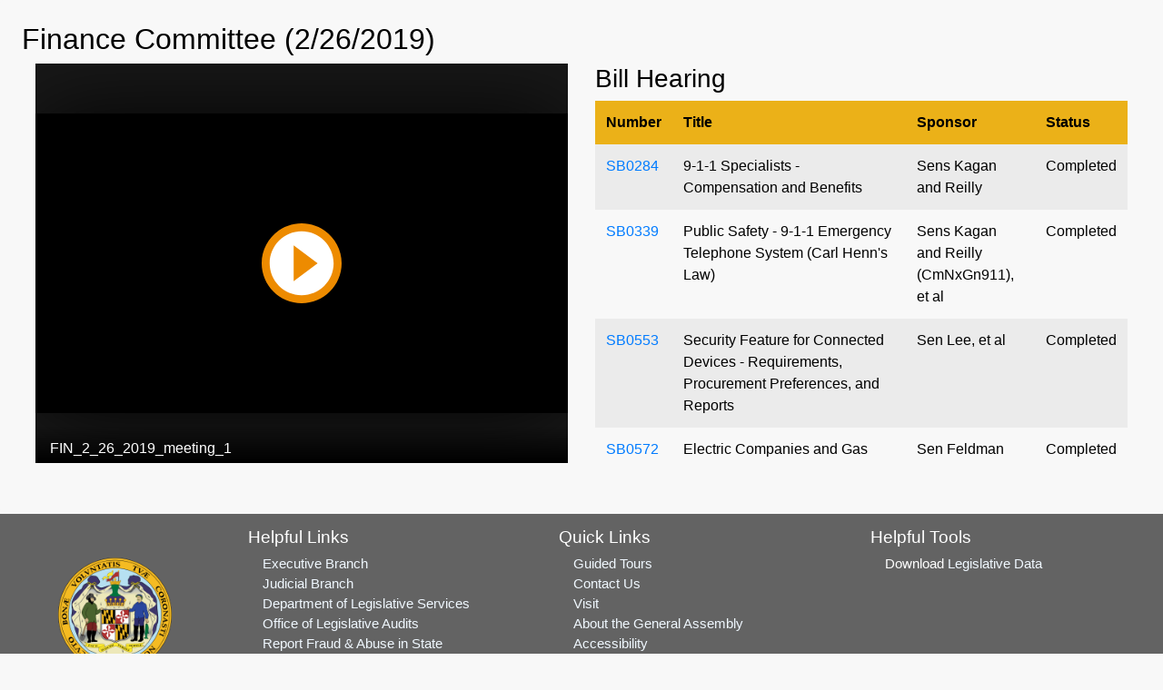

--- FILE ---
content_type: text/html; charset=utf-8
request_url: https://mgaleg.maryland.gov/mgawebsite/Committees/Media/false?cmte=fin&ys=2019RS&clip=FIN_2_26_2019_meeting_1&url=https%3A%2F%2Fmgahouse.maryland.gov%2Fmga%2Fplay%2Fdd4d4d742af64fada61d94aebe96a4521d%3Fcatalog%2F03e481c7-8a42-4438-a7da-93ff74bdaa4c%26playfrom%3D7679000
body_size: 7426
content:
<!DOCTYPE html>
<html lang="en">
<head>
    <meta charset="utf-8" />
    <meta name="viewport" content="width=device-width, initial-scale=1.0">
    <title>Committees - Media</title>
    <link href="/mgawebsite/Content/css?v=2kNGGuTgFtNZcwng640idt63VBeArBfH-CxxZRI7n0g1" rel="stylesheet"/>

    <script src="/mgawebsite/bundles/modernizr?v=inCVuEFe6J4Q07A0AcRsbJic_UE5MwpRMNGcOtk94TE1"></script>

    <link href="https://use.typekit.net/rnf4kpu.css" rel="stylesheet" type="text/css">
    <script src="/mgawebsite/Scripts/AccessibilityWidget.js"></script>
</head>

    <body>

        <div class="container-fluid rounded view-page-content" style="min-height: 35.25rem;">
            




<h2>Finance Committee (2/26/2019)</h2>

<div class="container-fluid">
    <div class="row">

            <div class="col-sm-7 col-md-7 col-lg-6 pb-2">
                <div class="embed-responsive embed-responsive-4by3 stream">
                    <iframe class="embed-responsive-item" src="https://mgahouse.maryland.gov/mga/play/dd4d4d742af64fada61d94aebe96a4521d?catalog/03e481c7-8a42-4438-a7da-93ff74bdaa4c"
                            allowfullscreen></iframe>
                </div>
            </div>
            <div class="col-sm-6 col-md-6 col-lg-6 wall-display-mobile">

                <div class="container-fluid">
                    

                    <div id="divTables" class="row">
                        
                        



<div class="container-fluid">
    <div id="wall-display-grouped" class="row div-wall-display-grouped hide-on-mobile">
        <div class="col-12 pl-0 pr-0">

                    <h3>
Bill Hearing                    </h3>
                    <table id="nonMobileTablebill_hearing" class="table table-striped wall-display">
                        <thead class="table-header">
                            <tr>
                                    <th>Number</th>
                                    <th>Title</th>
                                    <th>Sponsor</th>
                                    <th>Status</th>
                            </tr>
                        </thead>
                        <tbody>
                                            <tr style="" class="" id="">
                                                <td>
                                                    
<a href="/mgawebsite/Legislation/Details/SB0284?ys=2019RS" target="_blank">SB0284</a>                                                </td>

                                                <td>
                                                    

9-1-1 Specialists - Compensation and Benefits                                                </td>
                                                <td>Sens Kagan and Reilly</td>
                                                <td>

                                                    Completed
                                                </td>
                                            </tr>
                                            <tr style="" class="" id="">
                                                <td>
                                                    
<a href="/mgawebsite/Legislation/Details/SB0339?ys=2019RS" target="_blank">SB0339</a>                                                </td>

                                                <td>
                                                    

Public Safety - 9-1-1 Emergency Telephone System (Carl Henn's Law)                                                </td>
                                                <td>Sens Kagan and Reilly (CmNxGn911), et al</td>
                                                <td>

                                                    Completed
                                                </td>
                                            </tr>
                                            <tr style="" class="" id="">
                                                <td>
                                                    
<a href="/mgawebsite/Legislation/Details/SB0553?ys=2019RS" target="_blank">SB0553</a>                                                </td>

                                                <td>
                                                    

Security Feature for Connected Devices - Requirements, Procurement Preferences, and Reports                                                </td>
                                                <td>Sen Lee, et al</td>
                                                <td>

                                                    Completed
                                                </td>
                                            </tr>
                                            <tr style="" class="" id="">
                                                <td>
                                                    
<a href="/mgawebsite/Legislation/Details/SB0572?ys=2019RS" target="_blank">SB0572</a>                                                </td>

                                                <td>
                                                    

Electric Companies and Gas Companies - Rate Regulation - Alternative Rate Plans                                                </td>
                                                <td>Sen Feldman</td>
                                                <td>

                                                    Completed
                                                </td>
                                            </tr>
                                            <tr style="" class="" id="">
                                                <td>
                                                    
<a href="/mgawebsite/Legislation/Details/SB0574?ys=2019RS" target="_blank">SB0574</a>                                                </td>

                                                <td>
                                                    

Maryland Small Business Innovation Research and Technology Transfer Incentive Program                                                </td>
                                                <td>Sen Feldman</td>
                                                <td>

                                                    Completed
                                                </td>
                                            </tr>
                                            <tr style="" class="" id="">
                                                <td>
                                                    
<a href="/mgawebsite/Legislation/Details/SB0628?ys=2019RS" target="_blank">SB0628</a>                                                </td>

                                                <td>
                                                    

Economic Development - Maryland Tourism Development Board - Grants                                                </td>
                                                <td>Sen Carter</td>
                                                <td>

                                                    Completed
                                                </td>
                                            </tr>
                                            <tr style="" class="" id="">
                                                <td>
                                                    
<a href="/mgawebsite/Legislation/Details/SB0634?ys=2019RS" target="_blank">SB0634</a>                                                </td>

                                                <td>
                                                    

Electric Cooperatives - Powers - Conducting or Communications Facilities                                                </td>
                                                <td>Sen Eckardt</td>
                                                <td>

                                                    Completed
                                                </td>
                                            </tr>
                                            <tr style="" class="" id="">
                                                <td>
                                                    
<a href="/mgawebsite/Legislation/Details/SB0680?ys=2019RS" target="_blank">SB0680</a>                                                </td>

                                                <td>
                                                    

Economic Development - Regional Advanced Manufacturing Partnership of Maryland                                                </td>
                                                <td>Harford County Senators</td>
                                                <td>

                                                    Completed
                                                </td>
                                            </tr>
                                            <tr style="" class="" id="">
                                                <td>
                                                    
<a href="/mgawebsite/Legislation/Details/SB0695?ys=2019RS" target="_blank">SB0695</a>                                                </td>

                                                <td>
                                                    

Maryland Commercial Receivership Act                                                </td>
                                                <td>Sen Kramer</td>
                                                <td>

                                                    Completed
                                                </td>
                                            </tr>
                                            <tr style="" class="" id="">
                                                <td>
                                                    
<a href="/mgawebsite/Legislation/Details/SB0701?ys=2019RS" target="_blank">SB0701</a>                                                </td>

                                                <td>
                                                    

Transportation Network Companies - Insurance                                                </td>
                                                <td>Sen Kramer</td>
                                                <td>

                                                    Completed
                                                </td>
                                            </tr>
                                            <tr style="" class="" id="">
                                                <td>
                                                    
<a href="/mgawebsite/Legislation/Details/SB0713?ys=2019RS" target="_blank">SB0713</a>                                                </td>

                                                <td>
                                                    

Wireless Facilities - Permitting and Siting                                                </td>
                                                <td>Sen Beidle, et al</td>
                                                <td>

                                                    Completed
                                                </td>
                                            </tr>
                                            <tr style="" class="" id="">
                                                <td>
                                                    
<a href="/mgawebsite/Legislation/Details/SB0937?ys=2019RS" target="_blank">SB0937</a>                                                </td>

                                                <td>
                                                    

Wireless Facilities - Installation and Regulation                                                </td>
                                                <td>Sen Klausmeier</td>
                                                <td>

                                                    Completed
                                                </td>
                                            </tr>
                        </tbody>
                    </table>
        </div>
    </div>

    <div id="wall-display-grouped-mobile" class="row div-wall-display-grouped-mobile hide-on-non-mobile">
            <h3>
Bill Hearing            </h3>
            <table id="mobileTable" class="table table-striped wall-display-mobile-table">
                <thead class="table-header">
                    <tr>
                            <th>Meeting Items</th>
                    </tr>
                </thead>
                <tbody>
                                    <tr style="" class="" id="">
                                        <td>
                                            <div class="container-fluid">
                                                <dl class="row">
                                                    <dt class="col-sm-4">Number</dt>
                                                    <dd class="col-sm-8">
<a href="/mgawebsite/Legislation/Details/SB0284?ys=2019RS" target="_blank">SB0284</a>                                                    </dd>

                                                    <dt class="col-sm-4">Title</dt>
                                                    <dd class="col-sm-8">
9-1-1 Specialists - Compensation and Benefits                                                    </dd>

                                                    <dt class="col-sm-4">Sponsor</dt>
                                                    <dd class="col-sm-8">
                                                        Sens Kagan and Reilly
                                                    </dd>

                                                    <dt class="col-sm-4">Status</dt>
                                                    <dd class="col-sm-8">

                                                        Completed
                                                    </dd>
                                                </dl>
                                            </div>
                                        </td>
                                    </tr>
                                    <tr style="" class="" id="">
                                        <td>
                                            <div class="container-fluid">
                                                <dl class="row">
                                                    <dt class="col-sm-4">Number</dt>
                                                    <dd class="col-sm-8">
<a href="/mgawebsite/Legislation/Details/SB0339?ys=2019RS" target="_blank">SB0339</a>                                                    </dd>

                                                    <dt class="col-sm-4">Title</dt>
                                                    <dd class="col-sm-8">
Public Safety - 9-1-1 Emergency Telephone System (Carl Henn's Law)                                                    </dd>

                                                    <dt class="col-sm-4">Sponsor</dt>
                                                    <dd class="col-sm-8">
                                                        Sens Kagan and Reilly (CmNxGn911), et al
                                                    </dd>

                                                    <dt class="col-sm-4">Status</dt>
                                                    <dd class="col-sm-8">

                                                        Completed
                                                    </dd>
                                                </dl>
                                            </div>
                                        </td>
                                    </tr>
                                    <tr style="" class="" id="">
                                        <td>
                                            <div class="container-fluid">
                                                <dl class="row">
                                                    <dt class="col-sm-4">Number</dt>
                                                    <dd class="col-sm-8">
<a href="/mgawebsite/Legislation/Details/SB0553?ys=2019RS" target="_blank">SB0553</a>                                                    </dd>

                                                    <dt class="col-sm-4">Title</dt>
                                                    <dd class="col-sm-8">
Security Feature for Connected Devices - Requirements, Procurement Preferences, and Reports                                                    </dd>

                                                    <dt class="col-sm-4">Sponsor</dt>
                                                    <dd class="col-sm-8">
                                                        Sen Lee, et al
                                                    </dd>

                                                    <dt class="col-sm-4">Status</dt>
                                                    <dd class="col-sm-8">

                                                        Completed
                                                    </dd>
                                                </dl>
                                            </div>
                                        </td>
                                    </tr>
                                    <tr style="" class="" id="">
                                        <td>
                                            <div class="container-fluid">
                                                <dl class="row">
                                                    <dt class="col-sm-4">Number</dt>
                                                    <dd class="col-sm-8">
<a href="/mgawebsite/Legislation/Details/SB0572?ys=2019RS" target="_blank">SB0572</a>                                                    </dd>

                                                    <dt class="col-sm-4">Title</dt>
                                                    <dd class="col-sm-8">
Electric Companies and Gas Companies - Rate Regulation - Alternative Rate Plans                                                    </dd>

                                                    <dt class="col-sm-4">Sponsor</dt>
                                                    <dd class="col-sm-8">
                                                        Sen Feldman
                                                    </dd>

                                                    <dt class="col-sm-4">Status</dt>
                                                    <dd class="col-sm-8">

                                                        Completed
                                                    </dd>
                                                </dl>
                                            </div>
                                        </td>
                                    </tr>
                                    <tr style="" class="" id="">
                                        <td>
                                            <div class="container-fluid">
                                                <dl class="row">
                                                    <dt class="col-sm-4">Number</dt>
                                                    <dd class="col-sm-8">
<a href="/mgawebsite/Legislation/Details/SB0574?ys=2019RS" target="_blank">SB0574</a>                                                    </dd>

                                                    <dt class="col-sm-4">Title</dt>
                                                    <dd class="col-sm-8">
Maryland Small Business Innovation Research and Technology Transfer Incentive Program                                                    </dd>

                                                    <dt class="col-sm-4">Sponsor</dt>
                                                    <dd class="col-sm-8">
                                                        Sen Feldman
                                                    </dd>

                                                    <dt class="col-sm-4">Status</dt>
                                                    <dd class="col-sm-8">

                                                        Completed
                                                    </dd>
                                                </dl>
                                            </div>
                                        </td>
                                    </tr>
                                    <tr style="" class="" id="">
                                        <td>
                                            <div class="container-fluid">
                                                <dl class="row">
                                                    <dt class="col-sm-4">Number</dt>
                                                    <dd class="col-sm-8">
<a href="/mgawebsite/Legislation/Details/SB0628?ys=2019RS" target="_blank">SB0628</a>                                                    </dd>

                                                    <dt class="col-sm-4">Title</dt>
                                                    <dd class="col-sm-8">
Economic Development - Maryland Tourism Development Board - Grants                                                    </dd>

                                                    <dt class="col-sm-4">Sponsor</dt>
                                                    <dd class="col-sm-8">
                                                        Sen Carter
                                                    </dd>

                                                    <dt class="col-sm-4">Status</dt>
                                                    <dd class="col-sm-8">

                                                        Completed
                                                    </dd>
                                                </dl>
                                            </div>
                                        </td>
                                    </tr>
                                    <tr style="" class="" id="">
                                        <td>
                                            <div class="container-fluid">
                                                <dl class="row">
                                                    <dt class="col-sm-4">Number</dt>
                                                    <dd class="col-sm-8">
<a href="/mgawebsite/Legislation/Details/SB0634?ys=2019RS" target="_blank">SB0634</a>                                                    </dd>

                                                    <dt class="col-sm-4">Title</dt>
                                                    <dd class="col-sm-8">
Electric Cooperatives - Powers - Conducting or Communications Facilities                                                    </dd>

                                                    <dt class="col-sm-4">Sponsor</dt>
                                                    <dd class="col-sm-8">
                                                        Sen Eckardt
                                                    </dd>

                                                    <dt class="col-sm-4">Status</dt>
                                                    <dd class="col-sm-8">

                                                        Completed
                                                    </dd>
                                                </dl>
                                            </div>
                                        </td>
                                    </tr>
                                    <tr style="" class="" id="">
                                        <td>
                                            <div class="container-fluid">
                                                <dl class="row">
                                                    <dt class="col-sm-4">Number</dt>
                                                    <dd class="col-sm-8">
<a href="/mgawebsite/Legislation/Details/SB0680?ys=2019RS" target="_blank">SB0680</a>                                                    </dd>

                                                    <dt class="col-sm-4">Title</dt>
                                                    <dd class="col-sm-8">
Economic Development - Regional Advanced Manufacturing Partnership of Maryland                                                    </dd>

                                                    <dt class="col-sm-4">Sponsor</dt>
                                                    <dd class="col-sm-8">
                                                        Harford County Senators
                                                    </dd>

                                                    <dt class="col-sm-4">Status</dt>
                                                    <dd class="col-sm-8">

                                                        Completed
                                                    </dd>
                                                </dl>
                                            </div>
                                        </td>
                                    </tr>
                                    <tr style="" class="" id="">
                                        <td>
                                            <div class="container-fluid">
                                                <dl class="row">
                                                    <dt class="col-sm-4">Number</dt>
                                                    <dd class="col-sm-8">
<a href="/mgawebsite/Legislation/Details/SB0695?ys=2019RS" target="_blank">SB0695</a>                                                    </dd>

                                                    <dt class="col-sm-4">Title</dt>
                                                    <dd class="col-sm-8">
Maryland Commercial Receivership Act                                                    </dd>

                                                    <dt class="col-sm-4">Sponsor</dt>
                                                    <dd class="col-sm-8">
                                                        Sen Kramer
                                                    </dd>

                                                    <dt class="col-sm-4">Status</dt>
                                                    <dd class="col-sm-8">

                                                        Completed
                                                    </dd>
                                                </dl>
                                            </div>
                                        </td>
                                    </tr>
                                    <tr style="" class="" id="">
                                        <td>
                                            <div class="container-fluid">
                                                <dl class="row">
                                                    <dt class="col-sm-4">Number</dt>
                                                    <dd class="col-sm-8">
<a href="/mgawebsite/Legislation/Details/SB0701?ys=2019RS" target="_blank">SB0701</a>                                                    </dd>

                                                    <dt class="col-sm-4">Title</dt>
                                                    <dd class="col-sm-8">
Transportation Network Companies - Insurance                                                    </dd>

                                                    <dt class="col-sm-4">Sponsor</dt>
                                                    <dd class="col-sm-8">
                                                        Sen Kramer
                                                    </dd>

                                                    <dt class="col-sm-4">Status</dt>
                                                    <dd class="col-sm-8">

                                                        Completed
                                                    </dd>
                                                </dl>
                                            </div>
                                        </td>
                                    </tr>
                                    <tr style="" class="" id="">
                                        <td>
                                            <div class="container-fluid">
                                                <dl class="row">
                                                    <dt class="col-sm-4">Number</dt>
                                                    <dd class="col-sm-8">
<a href="/mgawebsite/Legislation/Details/SB0713?ys=2019RS" target="_blank">SB0713</a>                                                    </dd>

                                                    <dt class="col-sm-4">Title</dt>
                                                    <dd class="col-sm-8">
Wireless Facilities - Permitting and Siting                                                    </dd>

                                                    <dt class="col-sm-4">Sponsor</dt>
                                                    <dd class="col-sm-8">
                                                        Sen Beidle, et al
                                                    </dd>

                                                    <dt class="col-sm-4">Status</dt>
                                                    <dd class="col-sm-8">

                                                        Completed
                                                    </dd>
                                                </dl>
                                            </div>
                                        </td>
                                    </tr>
                                    <tr style="" class="" id="">
                                        <td>
                                            <div class="container-fluid">
                                                <dl class="row">
                                                    <dt class="col-sm-4">Number</dt>
                                                    <dd class="col-sm-8">
<a href="/mgawebsite/Legislation/Details/SB0937?ys=2019RS" target="_blank">SB0937</a>                                                    </dd>

                                                    <dt class="col-sm-4">Title</dt>
                                                    <dd class="col-sm-8">
Wireless Facilities - Installation and Regulation                                                    </dd>

                                                    <dt class="col-sm-4">Sponsor</dt>
                                                    <dd class="col-sm-8">
                                                        Sen Klausmeier
                                                    </dd>

                                                    <dt class="col-sm-4">Status</dt>
                                                    <dd class="col-sm-8">

                                                        Completed
                                                    </dd>
                                                </dl>
                                            </div>
                                        </td>
                                    </tr>
                </tbody>
            </table>
    </div>
</div>

<input Value="False" data-val="true" data-val-required="The StreamUnavailable field is required." id="cmte-stream-status" name="StreamUnavailable" type="hidden" value="False" />


                    </div>
                </div>
            </div>
    </div>
</div>


        </div>

        <footer>
            
<div class="footer">


    <!-- Footer Links -->
    <div class="container-fluid text-center text-md-left">

        <!-- Grid row -->
        <div class="row">

            <!-- Grid column -->
            <div class="col-md-2 mx-auto">

                <img src="/Images/Current/Shared/Seal_of_Maryland.png" class="footer-seal" alt="Maryland General Assembly" />

            </div>
            <!-- Grid column -->

            <hr class="clearfix w-100 d-md-none">

            <!-- Grid column -->
            <div class="col-md-3 mx-auto">

                <!-- Links -->
                <div class="footer-header mt-1 mb-1">Helpful Links</div>

                <ul class="list-unstyled">
                    <li>
                        <div class="footer-content"><a class="footer-links" href="https://www.maryland.gov/Pages/default.aspx" rel="noreferrer noopener" target="_blank">Executive Branch</a></div>
                    </li>
                    <li>
                        <div class="footer-content"><a class="footer-links" href="https://www.courts.state.md.us/" rel="noreferrer noopener" target="_blank">Judicial Branch</a></div>
                    </li>
                    <li>
                        <div class="footer-content"><a class="footer-links" href="http://dls.maryland.gov/home/" rel="noreferrer noopener" target="_blank">Department of Legislative Services</a></div>
                    </li>
                    <li>
                        <div class="footer-content"><a class="footer-links" href="https://www.ola.state.md.us/" rel="noreferrer noopener" target="_blank">Office of Legislative Audits</a></div>
                    </li>
                    <li>
                        <div class="footer-content"><a class="footer-links" href="https://www.ola.state.md.us/fraud/ola-fraud-hotline/" rel="noreferrer noopener" target="_blank">Report Fraud & Abuse in State Government</a></div>
                    </li>
                </ul>

            </div>
            <!-- Grid column -->

            <hr class="clearfix w-100 d-md-none">

            <!-- Grid column -->
            <div class="col-md-3 mx-auto">

                <!-- Links -->
                <div class="footer-header mt-1 mb-1">Quick Links</div>

                <ul class="list-unstyled">
                    <li>
                        <div class="footer-content"><a class="footer-links" href="http://dls.maryland.gov/library/educational-tours/" target="_blank">Guided Tours</a></div>
                    </li>
                    <li>
                        <div class="footer-content"><a class="footer-links" href="/mgawebsite/Information/Text/contact_us">Contact Us</a></div>
                    </li>
                    <li>
                        <div class="footer-content"><a class="footer-links" href="/mgawebsite/Information/Text/visit">Visit</a></div>
                    </li>
                    <li>
                        <div class="footer-content"><a class="footer-links" href="/mgawebsite/Information/Text/about_mga">About the General Assembly</a></div>
                    </li>
                    <li>
                        <div class="footer-content"><a class="footer-links" href="/mgawebsite/Information/Text/access">Accessibility</a></div>
                    </li>
                    <li>
                        <div class="footer-content"><a class="footer-links" href="/mgawebsite/Information/Text/privacy_notice">Privacy Notice</a></div>
                    </li>
                    <li>
                        <div class="footer-content"><a class="footer-links" rel="noreferrer noopener" target="_blank" href="/mgawebsite/Information/VideoTutorials">Video Tutorials</a></div>

                    </li>
                </ul>

            </div>
            <!-- Grid column -->

            <hr class="clearfix w-100 d-md-none">

            <!-- Grid column -->
            <div class="col-md-3 mx-auto">

                <!-- Links -->
                <div class="footer-header mt-1 mb-1">Helpful Tools</div>

                <ul class="list-unstyled">
                    <li>
                        <div class="footer-content">Download <a href="#" class="footer-links" data-toggle="modal" data-target="#legislative-data">Legislative Data</a>

<!-- Modal -->
<div class="modal fade contactForm modal-color" id="legislative-data" tabindex="-1" role="dialog" aria-labelledby="legislativeDataLabel" aria-hidden="true">
    <div class="modal-dialog modal-lg" role="document">
        <div class="modal-content">
            <div class="modal-header">
                <h5 class="modal-title bold-text modal-text-color" id="legislativeDataLabel">Open Legislative Data Download</h5>
                <button type="button" class="close" data-dismiss="modal" aria-label="Close">
                    <span aria-hidden="true">&times;</span>
                </button>
            </div>
            <div class="modal-body">
                <div class="modal-text-color">You are about to download a "comma-separated values" (CSV) file and/or a JSON file.</div>

                <div class="btn-style modal-text-color">
                    <text class="bold-text">The file includes</text> information such as number, sponsor, title, legislative status, synopsis, committee assignments,
                    legislative history, hearing dates, etc for each piece of legislation introduced during the selected legislative session.
                </div>

                <div class="btn-style modal-text-color">
                    <text class="bold-text">A word about the file format:</text> CSV and JSON files are common file formats, widely supported by consumer and business applications and is used to move data between programs.
                    The file you download can be imported into Excel, a text editor, browser, or any other application that supports the CSV and JSON formats. To save, right-click button and save as desired file format.
                </div>

                <div class="modal-text-color modal-style">
                    <ul class="list-unstyled">
                        <li class="modal-style">
                            2026 Regular Session <a href="/2026rs/misc/billsmasterlist/BillMasterList.csv" type="button" class="btn btn-primary msg-style">CSV</a>
                            <a href="/2026rs/misc/billsmasterlist/legislation.json" type="button" class="btn btn-primary msg-style" target="_blank">JSON</a>
                            &nbsp;*Updated hourly
                        </li>

                        <li class="modal-style">
                            2025 Regular Session <a href="/2025rs/misc/billsmasterlist/BillMasterList.csv" type="button" class="btn btn-primary msg-style">CSV</a>
                            <a href="/2025rs/misc/billsmasterlist/legislation.json" type="button" class="btn btn-primary msg-style" target="_blank">JSON</a>
                        </li>

                        <li class="modal-style">
                            2024 Regular Session <a href="/2024rs/misc/billsmasterlist/BillMasterList.csv" type="button" class="btn btn-primary msg-style">CSV</a>
                            <a href="/2024rs/misc/billsmasterlist/legislation.json" type="button" class="btn btn-primary msg-style" target="_blank">JSON</a>
                        </li>

                        <li class="modal-style">
                            2023 Regular Session <a href="/2023rs/misc/billsmasterlist/BillMasterList.csv" type="button" class="btn btn-primary msg-style">CSV</a>
                            <a href="/2023rs/misc/billsmasterlist/legislation.json" type="button" class="btn btn-primary msg-style" target="_blank">JSON</a>
                        </li>

                        <li class="modal-style">
                            2022 Regular Session <a href="/2022rs/misc/billsmasterlist/BillMasterList.csv" type="button" class="btn btn-primary msg-style">CSV</a>
                            <a href="/2022rs/misc/billsmasterlist/legislation.json" type="button" class="btn btn-primary msg-style" target="_blank">JSON</a>
                        </li>

                        <li class="modal-style">
                            2021 Special Session <a href="/2021s1/misc/billsmasterlist/BillMasterList.csv" type="button" class="btn btn-primary msg-style">CSV</a>
                            <a href="/2021s1/misc/billsmasterlist/legislation.json" type="button" class="btn btn-primary msg-style" target="_blank">JSON</a>
                        </li>

                        <li class="modal-style">
                            2021 Regular Session <a href="/2021rs/misc/billsmasterlist/BillMasterList.csv" type="button" class="btn btn-primary msg-style">CSV</a>
                            <a href="/2021rs/misc/billsmasterlist/legislation.json" type="button" class="btn btn-primary msg-style" target="_blank">JSON</a>
                        </li>

                        <li class="modal-style">
                            2020 Regular Session <a href="/2020rs/misc/billsmasterlist/BillMasterList.csv" type="button" class="btn btn-primary msg-style">CSV</a>
                            <a href="/2020rs/misc/billsmasterlist/legislation.json" type="button" class="btn btn-primary msg-style" target="_blank">JSON</a>
                        </li>


                        <li class="modal-style">
                            2019 Regular Session <a href="/2019rs/misc/billsmasterlist/BillMasterList.csv" type="button" class="btn btn-primary msg-style">CSV</a>
                            <a href="/2019rs/misc/billsmasterlist/legislation.json" type="button" class="btn btn-primary msg-style" target="_blank">JSON</a>
                        </li>


                        <li class="modal-style">
                            2018 Regular Session <a href="/2018rs/misc/billsmasterlist/BillMasterList.csv" type="button" class="btn btn-primary msg-style">CSV</a>
                            <a href="/2018rs/misc/billsmasterlist/legislation.json" type="button" class="btn btn-primary msg-style" target="_blank">JSON</a>
                        </li>


                        <li class="modal-style">
                            2017 Regular Session <a href="/2017rs/misc/billsmasterlist/BillMasterList.csv" type="button" class="btn btn-primary msg-style">CSV</a>
                            <a href="/2017rs/misc/billsmasterlist/legislation.json" type="button" class="btn btn-primary msg-style" target="_blank">JSON</a>
                        </li>

                    </ul>
                </div>

            </div>
            <div class="modal-footer">
                <a href="http://mgaleg.maryland.gov/pubs-current/current-open-data-help.pdf" target="_blank">Open Data Help</a>
            </div>
        </div>
    </div>
</div>
</div>
                    </li>
                    <li>
                        <div class="mt-4 footer-content" id="google_translate_element"></div>
                    </li>
                </ul>

            </div>
            <!-- Grid column -->

        </div>
        <!-- Grid row -->

    </div>
    <!-- Footer Links -->


</div>


<script type="text/javascript">
    function googleTranslateElementInit() {
        new google.translate.TranslateElement({ pageLanguage: 'en' }, 'google_translate_element');
    }
</script>

<script type="text/javascript" src="//translate.google.com/translate_a/element.js?cb=googleTranslateElementInit"></script>
        </footer>


        <script src="/mgawebsite/bundles/lib?v=bH4mn383BfL7r5ZlzPxe1_OHWdSczUP24T_TNDIM3pA1"></script>


        <script>

            window.onload = function () {
                findContrast();
                findToggleImages();
                findZoom();
            };

            $(document).ready(function () {
                //Scroll to top logic
                JumpToTop('#back-to-top');
            });

        </script>


        
    <script>
        $(document).ready(function () {

            $(".div-wall-display-grouped").css("height", $(".stream").height());

            if ('false' == 'true') {

                if ($('#wall-display-grouped').is(":hidden") == false) {
                    scrollTables();
                }
                else {
                    //scrollTablesMobile();
                }

                $(function () {
                    var cmte = 'fin';
                    var timer = 10000;
                    var streamUnavailable = $('#cmte-stream-status').val();
                    if (cmte != "") {
                        var wallDisplayTimeout = setTimeout(function run() {
                            // Stop the timer if stream is available
                            if (streamUnavailable != "False") {
                                stopTimer(wallDisplayTimeout);
                                return;
                            }

                            if ($('#wall-display-grouped').is(":hidden") == false) {
                                $('#divTables').empty().load('/mgawebsite/Committees/RefreshWallDisplay?cmte=fin', function () {
                                    $(".div-wall-display-grouped").css("height", $(".stream").height());
                                    streamUnavailable = $('#cmte-stream-status').val();
                                    scrollTables();
                                }).delay(500).fadeIn(500);
                            }
                            else {
                                $('#divTables').empty().load('/mgawebsite/Committees/RefreshWallDisplay?cmte=fin', function () {
                                    //scrollTablesMobile();
                                    streamUnavailable = $('#cmte-stream-status').val();
                                }).delay(500).fadeIn(500);
                            }

                            


                            setTimeout(run, timer);
                        }, timer);

                    }
                });

                function scrollTables() {
                    if ($('.wall-display').find('tr.current-line').length) {
                        //scrollTop: ($('.table-header').scrollTop() - $('.wall-display').offset().top * 1.5) + ($('.wall-display tbody tr.current-line').offset().top) + 'px'
                        var objDiv = document.getElementById("wall-display-grouped");
                        objDiv.scrollTop = ($('.table-header').scrollTop() - $('.wall-display').offset().top * 1.5) + ($('#wall-display-grouped tbody tr.current-line').offset().top) ;
                    }
                };

                function scrollTablesMobile() {
                    if ($('.wall-display-mobile-table').find('tr.current-line').length) {
                        //scrollTop: ($('.table-header').scrollTop() - $('.wall-display').offset().top * 1.5) + ($('.wall-display tbody tr.current-line').offset().top) + 'px'
                        var objMobileDiv = document.getElementById("wall-display-grouped-mobile");
                        objMobileDiv.scrollTop = ($('.table-header').scrollTop() - $('.wall-display-mobile-table').offset().top * 1.5) + ($('#wall-display-grouped-mobile tbody tr.current-line').offset().top);
                    }
                };

                function stopTimer(timerId) {
                    clearTimeout(timerId);
                };

                //function setTablesMobile(selector) {
                //    //$(selector).DataTable({
                //    //    retrieve: true,
                //    //    deferRender: true,
                //    //    paging: false,
                //    //    ordering: false,
                //    //    info: false,
                //    //    searching: false,
                //    //    scroller: false,
                //    //    //scrollY: "60vh",
                //    //    scrollCollapse: false,
                //    //    fixedHeader: true
                //    //});
                //    //$("#nonMobileTable").DataTable({
                //    //    retrieve: true,
                //    //    deferRender: true,
                //    //    paging: false,
                //    //    ordering: false,
                //    //    info: false,
                //    //    searching: false,
                //    //    scroller: true,
                //    //    scrollY: "60vh",
                //    //    scrollCollapse: true,
                //    //    fixedHeader: true
                //    //});

                //    //JUSW COMMENTED 11/12/19 - Commented to fix bug when Media page is reloaded for hearings with no items
                //    ////reload the page if no hearing items are returned when the table is refreshed
                //    ////this will reload the page to display that no stream is available
                //    //if (tableRefreshed == true && $('.wall-display').DataTable().row().count() == 0)
                //    //    location.reload();
                //    //Don't Scroll to on mobile
                //    //if ($('.wall-display-mobile-table').DataTable().row('.current-line').any()) {
                //    //    $('.wall-display-mobile-table').DataTable().$('.current-line')[0].scrollIntoView(true);
                //    //}

                //    //if ($('.wall-display').DataTable().rows('.current-line').any()) {
                //    //    //scroll to the row that is set to current
                //    //    $('.dataTables_scrollBody').animate({
                //    //        scrollTop: ($('.table-header').scrollTop() - $('.wall-display').offset().top * 1.5) + ($('.wall-display tbody tr.current-line').offset().top) + 'px'
                //    //    }, 1)
                //    //}
                //};
            }



        });
    </script>


        
        <a id="back-to-top" href="#" class="btn btn-primary btn-lg back-to-top" role="button" title="Click to return on the top page" data-toggle="tooltip" data-placement="left"><span class="fa fa-chevron-up"></span><span class="sr-only">Click to return on the top page</span></a>



    </body>
</html>


--- FILE ---
content_type: text/html; charset=utf-8
request_url: https://mgahouse.maryland.gov/mga/play/dd4d4d742af64fada61d94aebe96a4521d?catalog/03e481c7-8a42-4438-a7da-93ff74bdaa4c
body_size: 2730
content:


<!DOCTYPE html>

<html xmlns="http://www.w3.org/1999/xhtml">
<head><title>
	FIN_2_26_2019_meeting_1
</title><link rel="icon" type="image/png" href="favicon.png" /><meta name="viewport" content="width=device-width, initial-scale=1.0" />
    <style>
        :root{background-color:#000}
        html, body {
            width: 100vw;
            height: 100vh;
            margin: 0;
            padding: 0;
        }
    </style>
    <script>
        window.SiteData = {
            ApplicationRoot: '/mga/Play',
            ApplicationScriptsRoot: '/mga/Play/Dist',
            PlayerService: '/mga/PlayerService/PlayerService.svc/json',
            FileServer: 'https://mgahouse.maryland.gov/mga/FileServer',
            WebAppsApi: '/mga/MyMediasite/webapps-api',
            AntiForgeryToken: '3Me3o61O4V0iRvbkaFgfaKLg_zCeilUMc9zQ2dGvOoOMIVA6z-zbUBbXz-aQiNgkbd1r_t2m43VcG_8_u-EBYMau-uI1:GLb4DtLn6_J_OOeWzu4xJKYpfvWl2wQCr68eADyy105BPmv7h-PAXH7_7o99OUcCnFGtkuoHuDnhPIe1hzbSmVrg8pk1',
            AntiForgeryHeaderName: 'X-SOFO-AntiForgeryHeader',
            LocalizedDictionary: [],
            Culture: 'en-US',
            UserName: "",
            DisplayName: "",
            UserEmailAddress: "",
            FullStoryOptOut: false,
            AuthTicket: '',
            CollectionId: '',
            PresentationId: 'dd4d4d742af64fada61d94aebe96a4521d',
            SystemFont: 'Default',
            VersionNumber: "8.43.0",
            IsSiteEnvironmentHosting: false,
        }

        document.documentElement.setAttribute("lang", 'en-US');
    </script>
    <script defer src="Dist/player-page/runtime.eb037d3a55a824b35706.js"></script>
    <script defer src="Dist/player-page/vendor.535a81899b2940dea8cf.js"></script>
    <script defer src="Dist/player-page/main.5f0a3b19684ebef52109.js"></script>
    
    <script defer src="https://mgahouse.maryland.gov/mga/Manage/Areas/Shared/Content/plugins/SystemFont/SystemFont.js"></script>
<meta property="og:type" content="article" /><meta property="og:title" content="FIN_2_26_2019_meeting_1" /><meta property="og:url" content="https://mgahouse.maryland.gov/mga/Play/dd4d4d742af64fada61d94aebe96a4521d" /><meta property="og:image" content="https://mgahouse.maryland.gov/mga/FileServer/Presentation/dd4d4d742af64fada61d94aebe96a4521d/2168a7f9-115b-4477-8012-8d2115149d33.jpg" /><meta property="og:image" content="https://mgahouse.maryland.gov/mga/FileServer/fd9a2665a5ce4ad5b4bbe5e0e2dbed5029/Presentation/dd4d4d742af64fada61d94aebe96a4521d/slide_0001_248_186.jpg" /></head>
<body>
    <div class="mediasite-standalone-player-container">
        <video preload="auto" playsinline></video>
    </div>
</body>
</html>

--- FILE ---
content_type: application/javascript
request_url: https://mgaleg.maryland.gov/mgawebsite/Scripts/AccessibilityWidget.js
body_size: 842
content:

function clearSettings() {
    resetContrast();
    resetToggleImages();
    resetZoom();
}

function findContrast() {
    //var cookieValue = document.cookie.replace(/(?:(?:^|.*;\s*)contrast\s*\=\s*([^;]*).*$)|^.*$/, "$1");
    var cookieValue = localStorage.getItem("contrast");
    setContrast(cookieValue);
}

function findToggleImages() {
    //var cookieValue = document.cookie.replace(/(?:(?:^|.*;\s*)showImages\s*\=\s*([^;]*).*$)|^.*$/, "$1");
    var cookieValue = localStorage.getItem("toggleImages");
    var checkbox = document.getElementById('toggleImages');
    if (cookieValue == 'true') {
        if (checkbox != null) {
            checkbox.checked = true;
        }
        toggleImages();
    }
}

function findZoom() {
    var zoomLevel = getZoomLevel();
    if (zoomLevel !== 1) {
        document.body.style.zoom = zoomLevel;
    }
}

function resetContrast() {
    localStorage.setItem('contrast', 'default');
    findContrast();
}

function toggleContrast() {
    var contrast = localStorage.getItem("contrast");

    switch (contrast) {
        case "default":
            contrast = "high";
            break;
        case "high":
            contrast = "low";
            break;
        case "low":
            contrast = "default";
            break;
        default:
            contrast = "default";
            break;
    }

    setContrast(contrast);
}

function setContrast(contrast) {
    //contrast = contrast ? localStorage.getItem("contrast") : contrast;

    //only set to default when no contrast is selected
    if (!contrast) {
        contrast = "default";
        $('html').attr("data-theme", contrast + "-contrast");
        localStorage.setItem('contrast', contrast);
        return;
    }

    switch (contrast) {
        case "default":
            $("#contrastButtonText").text("Default Contrast");
            $('#prgDefaultContrast').css("width", "100%");
            $('#prgHighContrast').css("width", "0%");
            $('#prgLowContrast').css("width", "0%");
            break;
        case "high":
            $("#contrastButtonText").text("High Contrast");
            $('#prgDefaultContrast').css("width", "0%");
            $('#prgHighContrast').css("width", "100%");
            $('#prgLowContrast').css("width", "0%");
            break;
        case "low":
            $("#contrastButtonText").text("Low Contrast");
            $('#prgDefaultContrast').css("width", "0%");
            $('#prgHighContrast').css("width", "0%");
            $('#prgLowContrast').css("width", "100%");
            break;
        default:
            $("#contrastButtonText").text("Default Contrast");
            $('#prgDefaultContrast').css("width", "100%");
            $('#prgHighContrast').css("width", "0%");
            $('#prgLowContrast').css("width", "0%");
            break;
    }

    $('html').attr("data-theme", contrast + "-contrast");
    // Save the preference in a cookie
    //document.cookie = 'contrast=' + contrast + '; expires=Fri, 31 Dec 9999 23:59:59 GMT';
    localStorage.setItem('contrast', contrast);
}

function toggleImages() {
    var checkbox = document.getElementById('toggleImages');

    let checked = checkbox == null ? localStorage.getItem("toggleImages") == 'true' : checkbox.checked;

    if (checked) {
        document.documentElement.style.setProperty("--image-opacity", "0");
        document.documentElement.style.setProperty("--image-link-occurance", "none");
    } else {                                        
        document.documentElement.style.setProperty("--image-opacity", "100");
        document.documentElement.style.setProperty("--image-link-occurance", "auto");
    }

    localStorage.setItem('toggleImages', checked);
}

function resetToggleImages() {
    if (localStorage.getItem("toggleImages") == 'false') {
        //feature is already turned off so we don't need to turn it off
        return;
    }
    else {
        //to work correctly with the bootstrap functionallity we are manually clicking the button when it is checked
        $('#toggleImages').click();
    }
}

function zoomIn() {
    document.body.style.zoom = parseFloat(getZoomLevel()) + 0.1;
    saveZoomLevel();
}

function zoomOut() {
    document.body.style.zoom = parseFloat(getZoomLevel()) - 0.1;
    saveZoomLevel();
}

function resetZoom() {
    document.body.style.zoom = 1;
    saveZoomLevel();
}

function getZoomLevel() {
    return parseFloat(localStorage.getItem('zoomLevel')) || 1;
}

function saveZoomLevel() {
    localStorage.setItem('zoomLevel', document.body.style.zoom);
}
